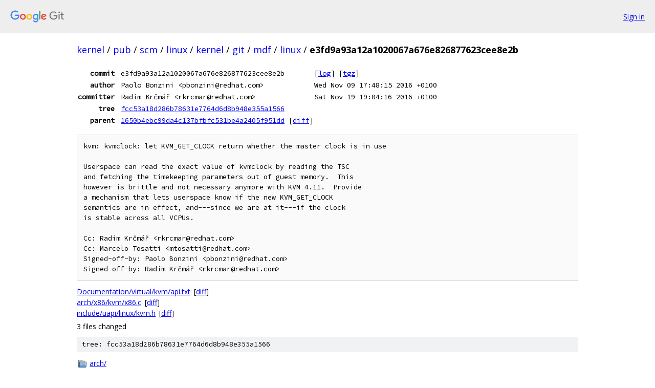

--- FILE ---
content_type: text/html; charset=utf-8
request_url: https://kernel.googlesource.com/pub/scm/linux/kernel/git/mdf/linux/+/e3fd9a93a12a1020067a676e826877623cee8e2b
body_size: 1907
content:
<!DOCTYPE html><html lang="en"><head><meta charset="utf-8"><meta name="viewport" content="width=device-width, initial-scale=1"><title>e3fd9a93a12a1020067a676e826877623cee8e2b - pub/scm/linux/kernel/git/mdf/linux - Git at Google</title><link rel="stylesheet" type="text/css" href="/+static/base.css"><!-- default customHeadTagPart --></head><body class="Site"><header class="Site-header"><div class="Header"><a class="Header-image" href="/"><img src="//www.gstatic.com/images/branding/lockups/2x/lockup_git_color_108x24dp.png" width="108" height="24" alt="Google Git"></a><div class="Header-menu"> <a class="Header-menuItem" href="https://accounts.google.com/AccountChooser?faa=1&amp;continue=https://kernel.googlesource.com/login/pub/scm/linux/kernel/git/mdf/linux/%2B/e3fd9a93a12a1020067a676e826877623cee8e2b">Sign in</a> </div></div></header><div class="Site-content"><div class="Container "><div class="Breadcrumbs"><a class="Breadcrumbs-crumb" href="/?format=HTML">kernel</a> / <a class="Breadcrumbs-crumb" href="/pub/">pub</a> / <a class="Breadcrumbs-crumb" href="/pub/scm/">scm</a> / <a class="Breadcrumbs-crumb" href="/pub/scm/linux/">linux</a> / <a class="Breadcrumbs-crumb" href="/pub/scm/linux/kernel/">kernel</a> / <a class="Breadcrumbs-crumb" href="/pub/scm/linux/kernel/git/">git</a> / <a class="Breadcrumbs-crumb" href="/pub/scm/linux/kernel/git/mdf/">mdf</a> / <a class="Breadcrumbs-crumb" href="/pub/scm/linux/kernel/git/mdf/linux/">linux</a> / <span class="Breadcrumbs-crumb">e3fd9a93a12a1020067a676e826877623cee8e2b</span></div><div class="u-monospace Metadata"><table><tr><th class="Metadata-title">commit</th><td>e3fd9a93a12a1020067a676e826877623cee8e2b</td><td><span>[<a href="/pub/scm/linux/kernel/git/mdf/linux/+log/e3fd9a93a12a1020067a676e826877623cee8e2b">log</a>]</span> <span>[<a href="/pub/scm/linux/kernel/git/mdf/linux/+archive/e3fd9a93a12a1020067a676e826877623cee8e2b.tar.gz">tgz</a>]</span></td></tr><tr><th class="Metadata-title">author</th><td>Paolo Bonzini &lt;pbonzini@redhat.com&gt;</td><td>Wed Nov 09 17:48:15 2016 +0100</td></tr><tr><th class="Metadata-title">committer</th><td>Radim Krčmář &lt;rkrcmar@redhat.com&gt;</td><td>Sat Nov 19 19:04:16 2016 +0100</td></tr><tr><th class="Metadata-title">tree</th><td><a href="/pub/scm/linux/kernel/git/mdf/linux/+/e3fd9a93a12a1020067a676e826877623cee8e2b/">fcc53a18d286b78631e7764d6d8b948e355a1566</a></td></tr><tr><th class="Metadata-title">parent</th><td><a href="/pub/scm/linux/kernel/git/mdf/linux/+/e3fd9a93a12a1020067a676e826877623cee8e2b%5E">1650b4ebc99da4c137bfbfc531be4a2405f951dd</a> <span>[<a href="/pub/scm/linux/kernel/git/mdf/linux/+/e3fd9a93a12a1020067a676e826877623cee8e2b%5E%21/">diff</a>]</span></td></tr></table></div><pre class="u-pre u-monospace MetadataMessage">kvm: kvmclock: let KVM_GET_CLOCK return whether the master clock is in use

Userspace can read the exact value of kvmclock by reading the TSC
and fetching the timekeeping parameters out of guest memory.  This
however is brittle and not necessary anymore with KVM 4.11.  Provide
a mechanism that lets userspace know if the new KVM_GET_CLOCK
semantics are in effect, and---since we are at it---if the clock
is stable across all VCPUs.

Cc: Radim Krčmář &lt;rkrcmar@redhat.com&gt;
Cc: Marcelo Tosatti &lt;mtosatti@redhat.com&gt;
Signed-off-by: Paolo Bonzini &lt;pbonzini@redhat.com&gt;
Signed-off-by: Radim Krčmář &lt;rkrcmar@redhat.com&gt;
</pre><ul class="DiffTree"><li><a href="/pub/scm/linux/kernel/git/mdf/linux/+/e3fd9a93a12a1020067a676e826877623cee8e2b/Documentation/virtual/kvm/api.txt">Documentation/virtual/kvm/api.txt</a><span class="DiffTree-action DiffTree-action--modify">[<a href="/pub/scm/linux/kernel/git/mdf/linux/+/e3fd9a93a12a1020067a676e826877623cee8e2b%5E%21/#F0">diff</a>]</span></li><li><a href="/pub/scm/linux/kernel/git/mdf/linux/+/e3fd9a93a12a1020067a676e826877623cee8e2b/arch/x86/kvm/x86.c">arch/x86/kvm/x86.c</a><span class="DiffTree-action DiffTree-action--modify">[<a href="/pub/scm/linux/kernel/git/mdf/linux/+/e3fd9a93a12a1020067a676e826877623cee8e2b%5E%21/#F1">diff</a>]</span></li><li><a href="/pub/scm/linux/kernel/git/mdf/linux/+/e3fd9a93a12a1020067a676e826877623cee8e2b/include/uapi/linux/kvm.h">include/uapi/linux/kvm.h</a><span class="DiffTree-action DiffTree-action--modify">[<a href="/pub/scm/linux/kernel/git/mdf/linux/+/e3fd9a93a12a1020067a676e826877623cee8e2b%5E%21/#F2">diff</a>]</span></li></ul><div class="DiffSummary">3 files changed</div><div class="TreeDetail"><div class="u-sha1 u-monospace TreeDetail-sha1">tree: fcc53a18d286b78631e7764d6d8b948e355a1566</div><ol class="FileList"><li class="FileList-item FileList-item--gitTree" title="Tree - arch/"><a class="FileList-itemLink" href="/pub/scm/linux/kernel/git/mdf/linux/+/e3fd9a93a12a1020067a676e826877623cee8e2b/arch/">arch/</a></li><li class="FileList-item FileList-item--gitTree" title="Tree - block/"><a class="FileList-itemLink" href="/pub/scm/linux/kernel/git/mdf/linux/+/e3fd9a93a12a1020067a676e826877623cee8e2b/block/">block/</a></li><li class="FileList-item FileList-item--gitTree" title="Tree - certs/"><a class="FileList-itemLink" href="/pub/scm/linux/kernel/git/mdf/linux/+/e3fd9a93a12a1020067a676e826877623cee8e2b/certs/">certs/</a></li><li class="FileList-item FileList-item--gitTree" title="Tree - crypto/"><a class="FileList-itemLink" href="/pub/scm/linux/kernel/git/mdf/linux/+/e3fd9a93a12a1020067a676e826877623cee8e2b/crypto/">crypto/</a></li><li class="FileList-item FileList-item--gitTree" title="Tree - Documentation/"><a class="FileList-itemLink" href="/pub/scm/linux/kernel/git/mdf/linux/+/e3fd9a93a12a1020067a676e826877623cee8e2b/Documentation/">Documentation/</a></li><li class="FileList-item FileList-item--gitTree" title="Tree - drivers/"><a class="FileList-itemLink" href="/pub/scm/linux/kernel/git/mdf/linux/+/e3fd9a93a12a1020067a676e826877623cee8e2b/drivers/">drivers/</a></li><li class="FileList-item FileList-item--gitTree" title="Tree - firmware/"><a class="FileList-itemLink" href="/pub/scm/linux/kernel/git/mdf/linux/+/e3fd9a93a12a1020067a676e826877623cee8e2b/firmware/">firmware/</a></li><li class="FileList-item FileList-item--gitTree" title="Tree - fs/"><a class="FileList-itemLink" href="/pub/scm/linux/kernel/git/mdf/linux/+/e3fd9a93a12a1020067a676e826877623cee8e2b/fs/">fs/</a></li><li class="FileList-item FileList-item--gitTree" title="Tree - include/"><a class="FileList-itemLink" href="/pub/scm/linux/kernel/git/mdf/linux/+/e3fd9a93a12a1020067a676e826877623cee8e2b/include/">include/</a></li><li class="FileList-item FileList-item--gitTree" title="Tree - init/"><a class="FileList-itemLink" href="/pub/scm/linux/kernel/git/mdf/linux/+/e3fd9a93a12a1020067a676e826877623cee8e2b/init/">init/</a></li><li class="FileList-item FileList-item--gitTree" title="Tree - ipc/"><a class="FileList-itemLink" href="/pub/scm/linux/kernel/git/mdf/linux/+/e3fd9a93a12a1020067a676e826877623cee8e2b/ipc/">ipc/</a></li><li class="FileList-item FileList-item--gitTree" title="Tree - kernel/"><a class="FileList-itemLink" href="/pub/scm/linux/kernel/git/mdf/linux/+/e3fd9a93a12a1020067a676e826877623cee8e2b/kernel/">kernel/</a></li><li class="FileList-item FileList-item--gitTree" title="Tree - lib/"><a class="FileList-itemLink" href="/pub/scm/linux/kernel/git/mdf/linux/+/e3fd9a93a12a1020067a676e826877623cee8e2b/lib/">lib/</a></li><li class="FileList-item FileList-item--gitTree" title="Tree - mm/"><a class="FileList-itemLink" href="/pub/scm/linux/kernel/git/mdf/linux/+/e3fd9a93a12a1020067a676e826877623cee8e2b/mm/">mm/</a></li><li class="FileList-item FileList-item--gitTree" title="Tree - net/"><a class="FileList-itemLink" href="/pub/scm/linux/kernel/git/mdf/linux/+/e3fd9a93a12a1020067a676e826877623cee8e2b/net/">net/</a></li><li class="FileList-item FileList-item--gitTree" title="Tree - samples/"><a class="FileList-itemLink" href="/pub/scm/linux/kernel/git/mdf/linux/+/e3fd9a93a12a1020067a676e826877623cee8e2b/samples/">samples/</a></li><li class="FileList-item FileList-item--gitTree" title="Tree - scripts/"><a class="FileList-itemLink" href="/pub/scm/linux/kernel/git/mdf/linux/+/e3fd9a93a12a1020067a676e826877623cee8e2b/scripts/">scripts/</a></li><li class="FileList-item FileList-item--gitTree" title="Tree - security/"><a class="FileList-itemLink" href="/pub/scm/linux/kernel/git/mdf/linux/+/e3fd9a93a12a1020067a676e826877623cee8e2b/security/">security/</a></li><li class="FileList-item FileList-item--gitTree" title="Tree - sound/"><a class="FileList-itemLink" href="/pub/scm/linux/kernel/git/mdf/linux/+/e3fd9a93a12a1020067a676e826877623cee8e2b/sound/">sound/</a></li><li class="FileList-item FileList-item--gitTree" title="Tree - tools/"><a class="FileList-itemLink" href="/pub/scm/linux/kernel/git/mdf/linux/+/e3fd9a93a12a1020067a676e826877623cee8e2b/tools/">tools/</a></li><li class="FileList-item FileList-item--gitTree" title="Tree - usr/"><a class="FileList-itemLink" href="/pub/scm/linux/kernel/git/mdf/linux/+/e3fd9a93a12a1020067a676e826877623cee8e2b/usr/">usr/</a></li><li class="FileList-item FileList-item--gitTree" title="Tree - virt/"><a class="FileList-itemLink" href="/pub/scm/linux/kernel/git/mdf/linux/+/e3fd9a93a12a1020067a676e826877623cee8e2b/virt/">virt/</a></li><li class="FileList-item FileList-item--regularFile" title="Regular file - .cocciconfig"><a class="FileList-itemLink" href="/pub/scm/linux/kernel/git/mdf/linux/+/e3fd9a93a12a1020067a676e826877623cee8e2b/.cocciconfig">.cocciconfig</a></li><li class="FileList-item FileList-item--regularFile" title="Regular file - .get_maintainer.ignore"><a class="FileList-itemLink" href="/pub/scm/linux/kernel/git/mdf/linux/+/e3fd9a93a12a1020067a676e826877623cee8e2b/.get_maintainer.ignore">.get_maintainer.ignore</a></li><li class="FileList-item FileList-item--regularFile" title="Regular file - .gitattributes"><a class="FileList-itemLink" href="/pub/scm/linux/kernel/git/mdf/linux/+/e3fd9a93a12a1020067a676e826877623cee8e2b/.gitattributes">.gitattributes</a></li><li class="FileList-item FileList-item--regularFile" title="Regular file - .gitignore"><a class="FileList-itemLink" href="/pub/scm/linux/kernel/git/mdf/linux/+/e3fd9a93a12a1020067a676e826877623cee8e2b/.gitignore">.gitignore</a></li><li class="FileList-item FileList-item--regularFile" title="Regular file - .mailmap"><a class="FileList-itemLink" href="/pub/scm/linux/kernel/git/mdf/linux/+/e3fd9a93a12a1020067a676e826877623cee8e2b/.mailmap">.mailmap</a></li><li class="FileList-item FileList-item--regularFile" title="Regular file - COPYING"><a class="FileList-itemLink" href="/pub/scm/linux/kernel/git/mdf/linux/+/e3fd9a93a12a1020067a676e826877623cee8e2b/COPYING">COPYING</a></li><li class="FileList-item FileList-item--regularFile" title="Regular file - CREDITS"><a class="FileList-itemLink" href="/pub/scm/linux/kernel/git/mdf/linux/+/e3fd9a93a12a1020067a676e826877623cee8e2b/CREDITS">CREDITS</a></li><li class="FileList-item FileList-item--regularFile" title="Regular file - Kbuild"><a class="FileList-itemLink" href="/pub/scm/linux/kernel/git/mdf/linux/+/e3fd9a93a12a1020067a676e826877623cee8e2b/Kbuild">Kbuild</a></li><li class="FileList-item FileList-item--regularFile" title="Regular file - Kconfig"><a class="FileList-itemLink" href="/pub/scm/linux/kernel/git/mdf/linux/+/e3fd9a93a12a1020067a676e826877623cee8e2b/Kconfig">Kconfig</a></li><li class="FileList-item FileList-item--regularFile" title="Regular file - MAINTAINERS"><a class="FileList-itemLink" href="/pub/scm/linux/kernel/git/mdf/linux/+/e3fd9a93a12a1020067a676e826877623cee8e2b/MAINTAINERS">MAINTAINERS</a></li><li class="FileList-item FileList-item--regularFile" title="Regular file - Makefile"><a class="FileList-itemLink" href="/pub/scm/linux/kernel/git/mdf/linux/+/e3fd9a93a12a1020067a676e826877623cee8e2b/Makefile">Makefile</a></li><li class="FileList-item FileList-item--regularFile" title="Regular file - README"><a class="FileList-itemLink" href="/pub/scm/linux/kernel/git/mdf/linux/+/e3fd9a93a12a1020067a676e826877623cee8e2b/README">README</a></li><li class="FileList-item FileList-item--regularFile" title="Regular file - REPORTING-BUGS"><a class="FileList-itemLink" href="/pub/scm/linux/kernel/git/mdf/linux/+/e3fd9a93a12a1020067a676e826877623cee8e2b/REPORTING-BUGS">REPORTING-BUGS</a></li></ol></div></div> <!-- Container --></div> <!-- Site-content --><footer class="Site-footer"><div class="Footer"><span class="Footer-poweredBy">Powered by <a href="https://gerrit.googlesource.com/gitiles/">Gitiles</a>| <a href="https://policies.google.com/privacy">Privacy</a>| <a href="https://policies.google.com/terms">Terms</a></span><span class="Footer-formats"><a class="u-monospace Footer-formatsItem" href="?format=TEXT">txt</a> <a class="u-monospace Footer-formatsItem" href="?format=JSON">json</a></span></div></footer></body></html>